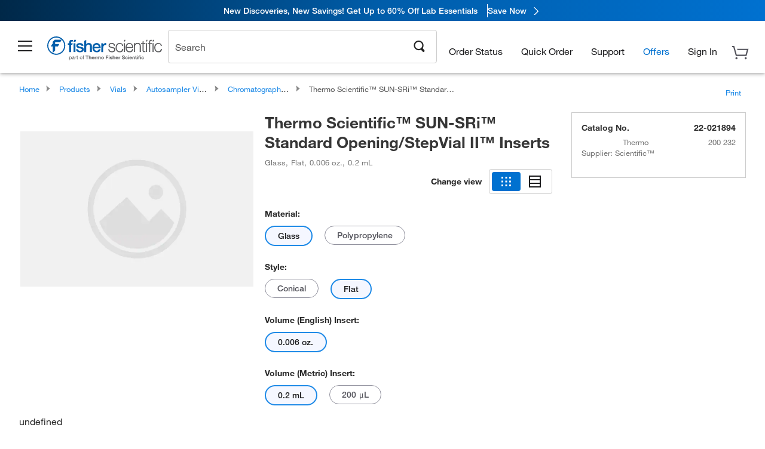

--- FILE ---
content_type: text/html; charset=utf-8
request_url: https://www.fishersci.com/store1/product-recommendations/altm/?slotName=alternative_carousel_container&partNumber=22021894
body_size: 2221
content:
<meta http-equiv="X-UA-Compatible" content="IE=9">

<link rel="stylesheet" type="text/css" media="screen" href="/store1/product-recommendations/resources/css/productRecommendations.min.css">


<div class="productRecommendations_template">
    <div id="getme"></div>
    <div id="div_first" class="margintop5 carousel-container carousel-content cart-options ALTM" data-analytics-carousel="ALTM" data-model="ALTM" data-impression-tracking="true" data-initialized="false">
    <input type="hidden" value="pricingApp: "></input>
    <input type="hidden" value="commerce-productDetails: "></input>
    <input type="hidden" value="rulesApp: "></input>
    <input type="hidden" value="fishersci-product-recommendations: 106ms"></input>
    <input type="hidden" value="catalogApp: "></input>
    <input type="hidden" value="commerce-catalogRules: "></input>
    <input type="hidden" value="commerce-priceAndAvailability:  "></input>
    <input type="hidden" value="nodeTime: 115ms "></input>

    <div id="leftbutton" class="lSAction">
        <a class="left carousel-control lS">
            <span class="icon_Chevron_Left font_icon"></span>
        </a>
    </div>
    <div id="rightbutton" class="lSAction">
        <a class="right carousel-control lSNext">
            <span class="icon_Chevron_Right font_icon"></span>
        </a>
    </div>
    <div id="myCarousel">
        <div class="heading-container">
            <h2 class="carousel-heading">
                You may be interested in these alternatives
                <span class="font_icon icon_Information_Outline" id="recommendations_disclaimer_icon">
                     <span class="recommendations_disclaimer_message hide">
                         This information does not imply a recommendation or representation of any kind and any action taken upon the information provided is strictly at your own risk. The products shown have not been qualified by Fisher Scientific for any particular purpose, application or use and it is the responsibility of the purchaser to ensure that the performance of the product is suitable for the purchasers specific use or intended application.
                     </span>
                </span>
            </h2>
            <div id="viewing-component" class="img-counter">Viewing <span id="current-img">1</span><span id="last-img">-4</span> of <span id="total"></span></div>
        </div>
        <div>
            <ul id="prod-carousel" class="lightSlider lsGrab lSSlide containcar content-slider" data-total="1">
                    <li class="item product-recommendation-item" id="03452336" data-position="1" data-source-partnumber="">
                        <div class="container-div">
                            <div class="container-img">
                                <a href="/shop/products/surestart-gold-grade-glass-inserts-2-ml-vials-level-3-high-performance-applications/03452336" data-partnumber="03452336" data-position="1" data-link-type="image" class="linkref" title="Thermo Scientific&trade;&nbsp;SureSTART&trade; GOLD-Grade Glass Inserts (Level 3) for 2 mL HPLC and GC Vials"
                                    data-analytics-section="carousel" data-analytics-container="ALTM" data-analytics-parent="03452336" data-analytics-text="Product Image|1">
                                    <img src="https://assets.fishersci.com/TFS-Assets/CCG/product-images/6PME02CG.jpg-150.jpg" alt="Thermo Scientific&trade;&nbsp;SureSTART&trade; GOLD-Grade Glass Inserts (Level 3) for 2 mL HPLC and GC Vials" loading="lazy" class="images"/>
                                </a>
                            </div>
                            <div class="Divider-Line"></div>
                            <div class="info-div">
                                <div class="catalog-container">
                                    <p><span class="catalog">Catalog No. 03-452-336</span></p>
                                </div>
                                <div id="titlediv">
                                    <p class="title">
                                        <a href="/shop/products/surestart-gold-grade-glass-inserts-2-ml-vials-level-3-high-performance-applications/03452336" data-partnumber="03452336" data-position="1"
                                            data-link-type="link" class="linkref analytics-a" title="Thermo Scientific&trade;&nbsp;SureSTART&trade; GOLD-Grade Glass Inserts (Level 3) for 2 mL HPLC and GC Vials"
                                            data-analytics-section="carousel" data-analytics-container="ALTM" data-analytics-parent="03452336" data-analytics-text="Thermo Scientific&amp;trade;&amp;nbsp;SureSTART&amp;trade; GOLD-Grade Glass Inserts (Level 3) for 2 mL HPLC and GC Vials|1">
                                                Thermo Scientific ™  SureSTART ™  GOLD-Grade Gl
                                        </a>
                                    </p>
                                </div>
                                <div class="priceunits">
                                    <span class="price">$736.50</span>
                                    <span class="units"> / Case of 1000</span>
                                </div>
                                <div class="savereg">
                                </div>
                                <span class="isSciEd"></span>
                                    <div class="addcart-container">
                                        <button data-position="1" data-partnumber="03452336" data-model="ALTM" data-total="1" class="btn white-btn inactiveATC js-prod-rec-cart-button" type="button">
                                            <span>
                                                <svg>
                                                    <use xlink:href="#circle" />
                                                </svg>
                                                <svg>
                                                    <use xlink:href="#check" />
                                                </svg>
                                            </span>
                                            <ul>
                                                <li class="liAtc1">Add to Cart</li>
                                                <li class="liAtc2">Adding...</li>
                                                <li class="liAtc3">Added to Cart</li>
                                            </ul>
                                        </button>
                                        <svg class="hide">
                                            <symbol viewBox="0 0 16 16" id="circle">
                                                <circle cx="8" cy="8" r="7.5"></circle>
                                            </symbol>
                                            <symbol viewBox="0 0 12 12" id="check">
                                                <path id="test" d=" M4.76499011,6.7673683 L8.2641848,3.26100386
                                                                                C8.61147835,2.91299871 9.15190114,2.91299871 9.49919469,3.26100386 C9.51164115,3.27347582 9.52370806,3.28637357 9.53537662,3.29967699 C9.83511755,3.64141434 9.81891834,4.17816549 9.49919469,4.49854425
                                                                                L5.18121271,8.82537365 C4.94885368,9.05820878 4.58112654,9.05820878 4.34876751,8.82537365 L2.50080531,6.97362503
                                                                                C2.48835885,6.96115307 2.47629194,6.94825532 2.46462338,6.93495189 C2.16488245,6.59321455 2.18108166,6.0564634 2.50080531,5.73608464 C2.84809886,5.3880795 3.38852165,5.3880795 3.7358152,5.73608464
                                                                                L4.76499011,6.7673683 Z"></path>
                                            </symbol>
                                        </svg>
                                    </div>
                            </div>
                        </div>
                    </li>
            </ul>
        </div>
    </div>
    <div class="clear"></div>

</div>


    <script type="text/javascript">
        if(document.getElementById("recommendations-script") == null) {
            let s = document.createElement('script');
            s.setAttribute('src', "/store1/product-recommendations/resources/js/productRecommendations.min.js");
            s.setAttribute('id', "recommendations-script");
            document.body.appendChild(s);
        } else {
            let carouselContainers = document.getElementsByClassName("carousel-content");
            for(let i = 0; i < carouselContainers.length; i++) {
                if(this.carouselContainers[i].dataset.initialized == "false") {
                    let Carousel = CarouselInit(this.carouselContainers[i]);
                    Carousel.start();
                }
            }
            initRecsCart()
        }
    </script>
</div>


--- FILE ---
content_type: text/html; charset=utf-8
request_url: https://www.fishersci.com/store1/product-recommendations?partNumber=22021894&leafNode=90168028
body_size: 3121
content:
<meta http-equiv="X-UA-Compatible" content="IE=9">

<link rel="stylesheet" type="text/css" media="screen" href="/store1/product-recommendations/resources/css/productRecommendations.min.css">


<div class="productRecommendations_template">
    <div id="getme"></div>
    <div id="div_first" class="margintop5 carousel-container carousel-content CVM" data-analytics-carousel="CVM" data-model="CVM" data-impression-tracking="true" data-initialized="false">
    <input type="hidden" value="pricingApp: "></input>
    <input type="hidden" value="commerce-productDetails: "></input>
    <input type="hidden" value="rulesApp: "></input>
    <input type="hidden" value="fishersci-product-recommendations: 71ms"></input>
    <input type="hidden" value="catalogApp: "></input>
    <input type="hidden" value="commerce-catalogRules: "></input>
    <input type="hidden" value="commerce-priceAndAvailability:  "></input>
    <input type="hidden" value="nodeTime: 83ms "></input>
    <input type="hidden" value="#recommendations_carousel_slot0"></input>
    <input type="hidden" value="child"></input>

    <div id="leftbutton" class="lSAction">
        <a class="left carousel-control lS">
            <span class="icon_Chevron_Left font_icon"></span>
        </a>
    </div>
    <div id="rightbutton" class="lSAction">
        <a class="right carousel-control lSNext">
            <span class="icon_Chevron_Right font_icon"></span>
        </a>
    </div>
    <div id="myCarousel">
        <div class="heading-container">
            <h2 class="carousel-heading">
                Customers who viewed this item also viewed
                <span class="font_icon icon_Information_Outline" id="recommendations_disclaimer_icon">
                     <span class="recommendations_disclaimer_message hide">
                         This information does not imply a recommendation or representation of any kind and any action taken upon the information provided is strictly at your own risk. The products shown have not been qualified by Fisher Scientific for any particular purpose, application or use and it is the responsibility of the purchaser to ensure that the performance of the product is suitable for the purchasers specific use or intended application.
                     </span>
                </span>
            </h2>
            <div id="viewing-component" class="img-counter">Viewing <span id="current-img">1</span><span id="last-img">-4</span> of <span id="total"></span></div>
        </div>
        <div>
            <ul id="prod-carousel" class="lightSlider lsGrab lSSlide containcar content-slider" data-total="10">
                    <li class="item product-recommendation-item" id="09719H" data-position="1" data-source-partnumber="22021894">
                        <div class="container-div">
                            <div class="container-img">
                                <a href="/shop/products/syringe-filters-ptfe-membrane/09719H" data-partnumber="09719H" data-position="1" data-link-type="image" class="linkref" title="Fisherbrand&trade;&nbsp;Syringe Filters: PTFE Membrane"
                                    data-analytics-section="carousel" data-analytics-container="CVM" data-analytics-parent="09719H" data-analytics-text="Product Image|1">
                                    <img src="https://assets.fishersci.com/TFS-Assets/CCG/Thermo-Scientific/product-images/20-1890819-09719H-STD-00.jpg-150.jpg" alt="Fisherbrand&trade;&nbsp;Syringe Filters: PTFE Membrane" loading="lazy" class="images"/>
                                </a>
                            </div>
                            <div class="Divider-Line"></div>
                            <div class="info-div">
                                <div class="catalog-container">
                                    <p><span class="catalog">Catalog No. 09-719H</span></p>
                                </div>
                                <div id="titlediv">
                                    <p class="title">
                                        <a href="/shop/products/syringe-filters-ptfe-membrane/09719H" data-partnumber="09719H" data-position="1"
                                            data-link-type="link" class="linkref analytics-a" title="Fisherbrand&trade;&nbsp;Syringe Filters: PTFE Membrane"
                                            data-analytics-section="carousel" data-analytics-container="CVM" data-analytics-parent="09719H" data-analytics-text="Fisherbrand&amp;trade;&amp;nbsp;Syringe Filters: PTFE Membrane|1">
                                                Fisherbrand ™  Syringe Filters: PTFE Membrane
                                        </a>
                                    </p>
                                </div>
                                <div class="priceunits">
                                    <span class="price">$425.50</span>
                                    <span class="units"> / Pack of 50</span>
                                </div>
                                <div class="savereg">
                                </div>
                                <span class="isSciEd"></span>
                            </div>
                        </div>
                    </li>
                    <li class="item product-recommendation-item" id="09740113" data-position="2" data-source-partnumber="22021894">
                        <div class="container-div">
                            <div class="container-img">
                                <a href="/shop/products/nalgene-25mm-syringe-filters/09740113" data-partnumber="09740113" data-position="2" data-link-type="image" class="linkref" title="Thermo Scientific&trade;&nbsp;Nalgene&trade; Syringe Filters"
                                    data-analytics-section="carousel" data-analytics-container="CVM" data-analytics-parent="09740113" data-analytics-text="Product Image|2">
                                    <img src="https://assets.fishersci.com/TFS-Assets/LPD/product-images/7252520-650x600.jpg-150.jpg" alt="Thermo Scientific&trade;&nbsp;Nalgene&trade; Syringe Filters" loading="lazy" class="images"/>
                                </a>
                            </div>
                            <div class="Divider-Line"></div>
                            <div class="info-div">
                                <div class="catalog-container">
                                    <p><span class="catalog">Catalog No. 09-740-113</span></p>
                                </div>
                                <div id="titlediv">
                                    <p class="title">
                                        <a href="/shop/products/nalgene-25mm-syringe-filters/09740113" data-partnumber="09740113" data-position="2"
                                            data-link-type="link" class="linkref analytics-a" title="Thermo Scientific&trade;&nbsp;Nalgene&trade; Syringe Filters"
                                            data-analytics-section="carousel" data-analytics-container="CVM" data-analytics-parent="09740113" data-analytics-text="Thermo Scientific&amp;trade;&amp;nbsp;Nalgene&amp;trade; Syringe Filters|2">
                                                Thermo Scientific ™  Nalgene ™  Syringe Filters
                                        </a>
                                    </p>
                                </div>
                                <div class="priceunits">
                                    <span class="price">$245.65</span>
                                    <span class="units"> / Case of 50</span>
                                </div>
                                <div class="savereg">
                                        <span class="save">Save 25%</span>
                                        <span class="regular">Reg: $326.00</span>
                                </div>
                                <span class="isSciEd"></span>
                            </div>
                        </div>
                    </li>
                    <li class="item product-recommendation-item" id="09720004" data-position="3" data-source-partnumber="22021894">
                        <div class="container-div">
                            <div class="container-img">
                                <a href="/shop/products/syringe-filters-sterile/09720004" data-partnumber="09720004" data-position="3" data-link-type="image" class="linkref" title="Fisherbrand&trade;&nbsp;Syringe Filters - Sterile"
                                    data-analytics-section="carousel" data-analytics-container="CVM" data-analytics-parent="09720004" data-analytics-text="Product Image|3">
                                    <img src="https://assets.fishersci.com/TFS-Assets/CCG/product-images/F9447-01~p.eps-150.jpg" alt="Fisherbrand&trade;&nbsp;Syringe Filters - Sterile" loading="lazy" class="images"/>
                                </a>
                            </div>
                            <div class="Divider-Line"></div>
                            <div class="info-div">
                                <div class="catalog-container">
                                    <p><span class="catalog">Catalog No. 09-720-004</span></p>
                                </div>
                                <div id="titlediv">
                                    <p class="title">
                                        <a href="/shop/products/syringe-filters-sterile/09720004" data-partnumber="09720004" data-position="3"
                                            data-link-type="link" class="linkref analytics-a" title="Fisherbrand&trade;&nbsp;Syringe Filters - Sterile"
                                            data-analytics-section="carousel" data-analytics-container="CVM" data-analytics-parent="09720004" data-analytics-text="Fisherbrand&amp;trade;&amp;nbsp;Syringe Filters - Sterile|3">
                                                Fisherbrand ™  Syringe Filters - Sterile
                                        </a>
                                    </p>
                                </div>
                                <div class="priceunits">
                                    <span class="price">$276.50</span>
                                    <span class="units"> / Pack of 50</span>
                                </div>
                                <div class="savereg">
                                </div>
                                <span class="isSciEd"></span>
                            </div>
                        </div>
                    </li>
                    <li class="item product-recommendation-item" id="033374" data-position="4" data-source-partnumber="22021894">
                        <div class="container-div">
                            <div class="container-img">
                                <a href="/shop/products/fisherbrand-20ml-borosilicate-glass-scintillation-vials-white-polypropylene-caps-2/033374" data-partnumber="033374" data-position="4" data-link-type="image" class="linkref" title="Fisherbrand&trade;&nbsp;Borosilicate Glass Scintillation Vials, with White Polypropylene Caps"
                                    data-analytics-section="carousel" data-analytics-container="CVM" data-analytics-parent="033374" data-analytics-text="Product Image|4">
                                    <img src="https://assets.fishersci.com/TFS-Assets/CCG/product-images/C2233-01_p.eps-150.jpg" alt="Fisherbrand&trade;&nbsp;Borosilicate Glass Scintillation Vials, with White Polypropylene Caps" loading="lazy" class="images"/>
                                </a>
                            </div>
                            <div class="Divider-Line"></div>
                            <div class="info-div">
                                <div class="catalog-container">
                                    <p><span class="catalog">Catalog No. 03-337-4</span></p>
                                </div>
                                <div id="titlediv">
                                    <p class="title">
                                        <a href="/shop/products/fisherbrand-20ml-borosilicate-glass-scintillation-vials-white-polypropylene-caps-2/033374" data-partnumber="033374" data-position="4"
                                            data-link-type="link" class="linkref analytics-a" title="Fisherbrand&trade;&nbsp;Borosilicate Glass Scintillation Vials, with White Polypropylene Caps"
                                            data-analytics-section="carousel" data-analytics-container="CVM" data-analytics-parent="033374" data-analytics-text="Fisherbrand&amp;trade;&amp;nbsp;Borosilicate Glass Scintillation Vials, with White Polypropylene Caps|4">
                                                Fisherbrand ™  Borosilicate Glass Scintillation
                                        </a>
                                    </p>
                                </div>
                                <div class="priceunits">
                                    <span class="price">$636.00</span>
                                    <span class="units"> / Case of 500</span>
                                </div>
                                <div class="savereg">
                                </div>
                                <span class="isSciEd"></span>
                            </div>
                        </div>
                    </li>
                    <li class="item product-recommendation-item" id="0334125D" data-position="5" data-source-partnumber="22021894">
                        <div class="container-div">
                            <div class="container-img">
                                <a href="/shop/products/wheaton-glass-20ml-scintillation-vials-polypropylene-caps-4/0334125D" data-partnumber="0334125D" data-position="5" data-link-type="image" class="linkref" title="DWK Life Sciences&nbsp;Wheaton&trade; Glass 20mL Scintillation Vials: Polypropylene Caps"
                                    data-analytics-section="carousel" data-analytics-container="CVM" data-analytics-parent="0334125D" data-analytics-text="Product Image|5">
                                    <img src="https://assets.fishersci.com/TFS-Assets/CCG/product-images/F122673_p.eps-150.jpg" alt="DWK Life Sciences&nbsp;Wheaton&trade; Glass 20mL Scintillation Vials: Polypropylene Caps" loading="lazy" class="images"/>
                                </a>
                            </div>
                            <div class="Divider-Line"></div>
                            <div class="info-div">
                                <div class="catalog-container">
                                    <p><span class="catalog">Catalog No. 03-341-25D</span></p>
                                </div>
                                <div id="titlediv">
                                    <p class="title">
                                        <a href="/shop/products/wheaton-glass-20ml-scintillation-vials-polypropylene-caps-4/0334125D" data-partnumber="0334125D" data-position="5"
                                            data-link-type="link" class="linkref analytics-a" title="DWK Life Sciences&nbsp;Wheaton&trade; Glass 20mL Scintillation Vials: Polypropylene Caps"
                                            data-analytics-section="carousel" data-analytics-container="CVM" data-analytics-parent="0334125D" data-analytics-text="DWK Life Sciences&amp;nbsp;Wheaton&amp;trade; Glass 20mL Scintillation Vials: Polypropylene Caps|5">
                                                DWK Life Sciences Wheaton ™  Glass 20mL Scintil
                                        </a>
                                    </p>
                                </div>
                                <div class="priceunits">
                                    <span class="price">$608.00</span>
                                    <span class="units"> / Case of 500</span>
                                </div>
                                <div class="savereg">
                                </div>
                                <span class="isSciEd"></span>
                            </div>
                        </div>
                    </li>
                    <li class="item product-recommendation-item" id="14955327" data-position="6" data-source-partnumber="22021894">
                        <div class="container-div">
                            <div class="container-img">
                                <a href="/shop/products/type-1-class-a-borosilicate-glass-clear-sample-vial-fitted-caps/14955327" data-partnumber="14955327" data-position="6" data-link-type="image" class="linkref" title="Fisherbrand&trade;&nbsp;Class A Clear Glass Threaded Vials with Caps, PTFE-faced White 14B Rubber Liner"
                                    data-analytics-section="carousel" data-analytics-container="CVM" data-analytics-parent="14955327" data-analytics-text="Product Image|6">
                                    <img src="https://assets.fishersci.com/TFS-Assets/CCG/product-images/11503532_GRP_A.JPG-150.jpg" alt="Fisherbrand&trade;&nbsp;Class A Clear Glass Threaded Vials with Caps, PTFE-faced White 14B Rubber Liner" loading="lazy" class="images"/>
                                </a>
                            </div>
                            <div class="Divider-Line"></div>
                            <div class="info-div">
                                <div class="catalog-container">
                                    <p><span class="catalog">Catalog No. 14-955-327</span></p>
                                </div>
                                <div id="titlediv">
                                    <p class="title">
                                        <a href="/shop/products/type-1-class-a-borosilicate-glass-clear-sample-vial-fitted-caps/14955327" data-partnumber="14955327" data-position="6"
                                            data-link-type="link" class="linkref analytics-a" title="Fisherbrand&trade;&nbsp;Class A Clear Glass Threaded Vials with Caps, PTFE-faced White 14B Rubber Liner"
                                            data-analytics-section="carousel" data-analytics-container="CVM" data-analytics-parent="14955327" data-analytics-text="Fisherbrand&amp;trade;&amp;nbsp;Class A Clear Glass Threaded Vials with Caps, PTFE-faced White 14B Rubber Liner|6">
                                                Fisherbrand ™  Class A Clear Glass Threaded Via
                                        </a>
                                    </p>
                                </div>
                                <div class="priceunits">
                                    <span class="price">$347.00</span>
                                    <span class="units"> / Case of 144</span>
                                </div>
                                <div class="savereg">
                                </div>
                                <span class="isSciEd"></span>
                            </div>
                        </div>
                    </li>
                    <li class="item product-recommendation-item" id="M1057150001" data-position="7" data-source-partnumber="22021894">
                        <div class="container-div">
                            <div class="container-img">
                                <a href="/shop/products/emd-millipore-tlc-silica-gel-60-f-sub-254-sub-25-glass-plates-20-x-20cm/M1057150001" data-partnumber="M1057150001" data-position="7" data-link-type="image" class="linkref" title="MilliporeSigma&trade;&nbsp;TLC Silica Gel 60 F<sub>254</sub>: 25 Glass plates, 20 x 20cm"
                                    data-analytics-section="carousel" data-analytics-container="CVM" data-analytics-parent="M1057150001" data-analytics-text="Product Image|7">
                                    <img src="https://assets.fishersci.com/TFS-Assets/CCG/product-images/F210589~p.eps-150.jpg" alt="MilliporeSigma&trade;&nbsp;TLC Silica Gel 60 F<sub>254</sub>: 25 Glass plates, 20 x 20cm" loading="lazy" class="images"/>
                                </a>
                            </div>
                            <div class="Divider-Line"></div>
                            <div class="info-div">
                                <div class="catalog-container">
                                    <p><span class="catalog">Catalog No. M1057150001</span></p>
                                </div>
                                <div id="titlediv">
                                    <p class="title">
                                        <a href="/shop/products/emd-millipore-tlc-silica-gel-60-f-sub-254-sub-25-glass-plates-20-x-20cm/M1057150001" data-partnumber="M1057150001" data-position="7"
                                            data-link-type="link" class="linkref analytics-a" title="MilliporeSigma&trade;&nbsp;TLC Silica Gel 60 F<sub>254</sub>: 25 Glass plates, 20 x 20cm"
                                            data-analytics-section="carousel" data-analytics-container="CVM" data-analytics-parent="M1057150001" data-analytics-text="MilliporeSigma&amp;trade;&amp;nbsp;TLC Silica Gel 60 F&lt;sub&gt;254&lt;/sub&gt;: 25 Glass plates, 20 x 20cm|7">
                                                MilliporeSigma ™  TLC Silica Gel 60 F<sub>254</sub>: 25 Gl
                                        </a>
                                    </p>
                                </div>
                                <div class="priceunits">
                                    <span class="price">$417.00</span>
                                    <span class="units"> / Each</span>
                                </div>
                                <div class="savereg">
                                </div>
                                <span class="isSciEd"></span>
                            </div>
                        </div>
                    </li>
                    <li class="item product-recommendation-item" id="03452269" data-position="8" data-source-partnumber="22021894">
                        <div class="container-div">
                            <div class="container-img">
                                <a href="/shop/products/surestart-9-mm-screw-caps-level-3-high-performance-applications/03452269" data-partnumber="03452269" data-position="8" data-link-type="image" class="linkref" title="Thermo Scientific&trade;&nbsp;SureSTART&trade; 9 mm Screw Caps, Level 3 High Performance Applications"
                                    data-analytics-section="carousel" data-analytics-container="CVM" data-analytics-parent="03452269" data-analytics-text="Product Image|8">
                                    <img src="https://assets.fishersci.com/TFS-Assets/CMD/product-images/surestart-9-mm-screw-caps-level-3-blue-cap-500x500.jpg-150.jpg" alt="Thermo Scientific&trade;&nbsp;SureSTART&trade; 9 mm Screw Caps, Level 3 High Performance Applications" loading="lazy" class="images"/>
                                </a>
                            </div>
                            <div class="Divider-Line"></div>
                            <div class="info-div">
                                <div class="catalog-container">
                                    <p><span class="catalog">Catalog No. 03-452-269</span></p>
                                </div>
                                <div id="titlediv">
                                    <p class="title">
                                        <a href="/shop/products/surestart-9-mm-screw-caps-level-3-high-performance-applications/03452269" data-partnumber="03452269" data-position="8"
                                            data-link-type="link" class="linkref analytics-a" title="Thermo Scientific&trade;&nbsp;SureSTART&trade; 9 mm Screw Caps, Level 3 High Performance Applications"
                                            data-analytics-section="carousel" data-analytics-container="CVM" data-analytics-parent="03452269" data-analytics-text="Thermo Scientific&amp;trade;&amp;nbsp;SureSTART&amp;trade; 9 mm Screw Caps, Level 3 High Performance Applications|8">
                                                Thermo Scientific ™  SureSTART ™  9 mm Screw Ca
                                        </a>
                                    </p>
                                </div>
                                <div class="priceunits">
                                    <span class="price">$63.80</span>
                                    <span class="units"> / Pack of 100</span>
                                </div>
                                <div class="savereg">
                                </div>
                                <span class="isSciEd"></span>
                            </div>
                        </div>
                    </li>
                    <li class="item product-recommendation-item" id="03452276" data-position="9" data-source-partnumber="22021894">
                        <div class="container-div">
                            <div class="container-img">
                                <a href="/shop/products/surestart-9-mm-screw-caps-level-2-high-throughput-applications/03452276" data-partnumber="03452276" data-position="9" data-link-type="image" class="linkref" title="Thermo Scientific&trade;&nbsp;SureSTART&trade; 9 mm Screw Caps, Level 2 High-throughput Applications"
                                    data-analytics-section="carousel" data-analytics-container="CVM" data-analytics-parent="03452276" data-analytics-text="Product Image|9">
                                    <img src="https://assets.fishersci.com/TFS-Assets/CMD/product-images/surestart-9-mm-screw-caps-level-2-blue-cap-800x800.jpg-150.jpg" alt="Thermo Scientific&trade;&nbsp;SureSTART&trade; 9 mm Screw Caps, Level 2 High-throughput Applications" loading="lazy" class="images"/>
                                </a>
                            </div>
                            <div class="Divider-Line"></div>
                            <div class="info-div">
                                <div class="catalog-container">
                                    <p><span class="catalog">Catalog No. 03-452-276</span></p>
                                </div>
                                <div id="titlediv">
                                    <p class="title">
                                        <a href="/shop/products/surestart-9-mm-screw-caps-level-2-high-throughput-applications/03452276" data-partnumber="03452276" data-position="9"
                                            data-link-type="link" class="linkref analytics-a" title="Thermo Scientific&trade;&nbsp;SureSTART&trade; 9 mm Screw Caps, Level 2 High-throughput Applications"
                                            data-analytics-section="carousel" data-analytics-container="CVM" data-analytics-parent="03452276" data-analytics-text="Thermo Scientific&amp;trade;&amp;nbsp;SureSTART&amp;trade; 9 mm Screw Caps, Level 2 High-throughput Applications|9">
                                                Thermo Scientific ™  SureSTART ™  9 mm Screw Ca
                                        </a>
                                    </p>
                                </div>
                                <div class="priceunits">
                                    <span class="price">$54.30</span>
                                    <span class="units"> / Pack of 100</span>
                                </div>
                                <div class="savereg">
                                </div>
                                <span class="isSciEd"></span>
                            </div>
                        </div>
                    </li>
                    <li class="item product-recommendation-item" id="03452235" data-position="10" data-source-partnumber="22021894">
                        <div class="container-div">
                            <div class="container-img">
                                <a href="/shop/products/surestart-2-ml-glass-screw-top-vials-level-3-high-performance-applications/03452235" data-partnumber="03452235" data-position="10" data-link-type="image" class="linkref" title="Thermo Scientific&trade;&nbsp;SureSTART&trade; 2 mL Glass Screw Top Vials, Level 3 High Performance Applications"
                                    data-analytics-section="carousel" data-analytics-container="CVM" data-analytics-parent="03452235" data-analytics-text="Product Image|10">
                                    <img src="https://assets.fishersci.com/TFS-Assets/CCG/product-images/6PSV9-1P.jpg-150.jpg" alt="Thermo Scientific&trade;&nbsp;SureSTART&trade; 2 mL Glass Screw Top Vials, Level 3 High Performance Applications" loading="lazy" class="images"/>
                                </a>
                            </div>
                            <div class="Divider-Line"></div>
                            <div class="info-div">
                                <div class="catalog-container">
                                    <p><span class="catalog">Catalog No. 03-452-235</span></p>
                                </div>
                                <div id="titlediv">
                                    <p class="title">
                                        <a href="/shop/products/surestart-2-ml-glass-screw-top-vials-level-3-high-performance-applications/03452235" data-partnumber="03452235" data-position="10"
                                            data-link-type="link" class="linkref analytics-a" title="Thermo Scientific&trade;&nbsp;SureSTART&trade; 2 mL Glass Screw Top Vials, Level 3 High Performance Applications"
                                            data-analytics-section="carousel" data-analytics-container="CVM" data-analytics-parent="03452235" data-analytics-text="Thermo Scientific&amp;trade;&amp;nbsp;SureSTART&amp;trade; 2 mL Glass Screw Top Vials, Level 3 High Performance Applications|10">
                                                Thermo Scientific ™  SureSTART ™  2 mL Glass Sc
                                        </a>
                                    </p>
                                </div>
                                <div class="priceunits">
                                    <span class="price">$37.80</span>
                                    <span class="units"> / Pack of 100</span>
                                </div>
                                <div class="savereg">
                                </div>
                                <span class="isSciEd"></span>
                            </div>
                        </div>
                    </li>
            </ul>
        </div>
    </div>
    <div class="clear"></div>

</div>


    <script type="text/javascript">
        if(document.getElementById("recommendations-script") == null) {
            let s = document.createElement('script');
            s.setAttribute('src', "/store1/product-recommendations/resources/js/productRecommendations.min.js");
            s.setAttribute('id', "recommendations-script");
            document.body.appendChild(s);
        } else {
            let carouselContainers = document.getElementsByClassName("carousel-content");
            for(let i = 0; i < carouselContainers.length; i++) {
                if(this.carouselContainers[i].dataset.initialized == "false") {
                    let Carousel = CarouselInit(this.carouselContainers[i]);
                    Carousel.start();
                }
            }
            initRecsCart()
        }
    </script>
</div>
